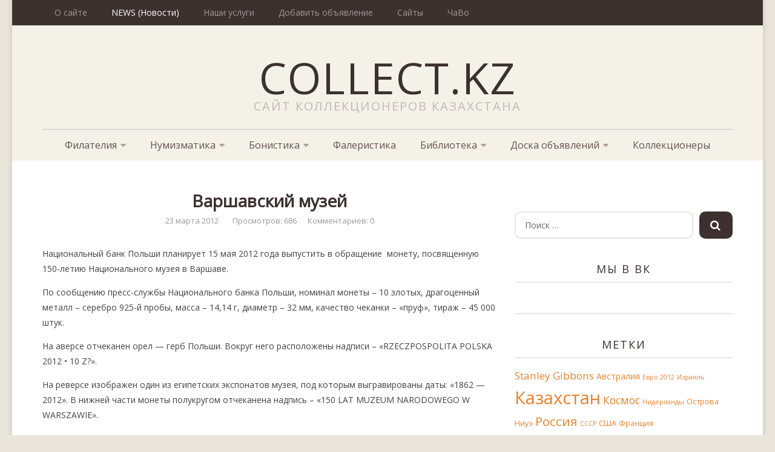

--- FILE ---
content_type: text/html; charset=utf-8
request_url: http://kazahstan.catalog-coins.ru/news-novosti/varshavskij-muzej.html
body_size: 47881
content:
<!DOCTYPE html>
<html lang="ru-RU">
<head>
  <meta charset="utf-8">
  <meta name="viewport" content="width=device-width, initial-scale=1">
  <title>Варшавский музей | COLLECT.KZ</title>
  <link rel="profile" href="http://gmpg.org/xfn/11">
  <link rel="pingback" href="/xmlrpc.php">
  <link href="http://fonts.googleapis.com/css?family=Open+Sans&subset=latin,cyrillic" rel="stylesheet" type="text/css">
  <script>
  document.documentElement.className = document.documentElement.className.replace("no-js","js");
  </script>
  <meta name="description" content="Национальному музею в Варшаве посвятили 10 злотых">
  <meta name="keywords" content="музей,Варшава,злотых,монеты">
  <link rel="canonical" href="/news-novosti/varshavskij-muzej.html">
  <link rel="dns-prefetch" href="//fonts.googleapis.com">
  <link rel="dns-prefetch" href="//s.w.org">
  <link rel="alternate" type="application/rss+xml" title="COLLECT.KZ » Лента" href="/feed">
  <link rel="alternate" type="application/rss+xml" title="COLLECT.KZ » Лента комментариев" href="/comments/feed">
  <link rel="alternate" type="application/rss+xml" title="COLLECT.KZ » Лента комментариев к «Варшавский музей»" href="/news-novosti/varshavskij-muzej.html/feed">
  <script type="text/javascript">
                        'use strict';
                        (function (w) {
                                var darx = {};

                                darx.addEvent = function (elem, event, fn) {
                                        if (elem.addEventListener) {
                                                elem.addEventListener(event, fn, false);
                                        } else {
                                                elem.attachEvent('on' + event, function () {
                                                        return (fn.call(elem, window.event));
                                                });
                                        }
                                };

                                darx.fireEvent = function (elem, event) {
                                        var evt = elem.createEvent('Event');
                                        evt.initEvent(event, true, true);
                                        elem.dispatchEvent(evt);
                                };

                                darx.get = function (url, data, callback) {
                                        sendRequest('GET', url, data, callback);
                                };

                                darx.post = function (url, data, callback) {
                                        sendRequest('POST', url, data, callback);
                                };

                                darx.getJSON = function (url, data, callback) {
                                        var callbackName = 'darx_jsonp_' + Math.round(1000000000 * Math.random());
                                        window[callbackName] = function(data) {
                                                delete window[callbackName];
                                                document.body.removeChild(script);
                                                callback(data);
                                        };
                                        
                                        
                                        var script = document.createElement('script');
                                        script.type = "text/javascript";
                                        script.async = true;
                                        data.callback = callbackName;
                                        script.src = url + '?' + http_build_query(data);
                                        document.body.appendChild(script);
                                };

                                var http_build_query = function (data) {
                                        var params = [];
                                        var type;
                                        for (var key in data){
                                                if (data.hasOwnProperty(key)) {
                                                        type = Object.prototype.toString.call(data[key]);
                                                        if (type === '[object Array]' || type === '[object Object]') {
                                                                for (var i in data[key]) {
                                                                        if (data[key].hasOwnProperty(i)) {
                                                                                params.push(encodeURIComponent(key) + '[]=' + encodeURIComponent(data[key][i]));
                                                                        }
                                                                }
                                                        } else {
                                                                params.push(encodeURIComponent(key) + '=' + encodeURIComponent(data[key]));
                                                        }
                                                }
                                        }
                                        return params.join('&');
                                };

                                var sendRequest = function (method, url, data, callback) {
                                        var xhr = false;
                                        var XMLHttpFactories = [
                                                function () {return new XMLHttpRequest()},
                                                function () {return new ActiveXObject("Msxml2.XMLHTTP")},
                                                function () {return new ActiveXObject("Msxml3.XMLHTTP")},
                                                function () {return new ActiveXObject("Microsoft.XMLHTTP")}
                                        ];
                                        for (var i=0; i<XMLHttpFactories.length; ++i) {
                                                try { xhr = XMLHttpFactories[i]() } catch (e) { continue; }
                                                break;
                                        }

                                        if (!xhr) return;

                                        if (method === 'GET')  {
                                                data.r = Math.random();
                                                url += '?' + http_build_query(data);
                                        }

                                        xhr.open(method, url, true);
                                        xhr.setRequestHeader("X-Requested-With", "XMLHttpRequest");
                                        xhr.timeout = 5000;

                                        if (callback) {
                                                xhr.loaded = xhr.onreadystatechange = function () {
                                                        if (xhr.readyState !== 4) return;
                                                        callback(xhr.responseText, xhr);
                                                }
                                        }

                                        if (method !== 'GET')  {
                                                xhr.setRequestHeader("Content-type", "application/x-www-form-urlencoded");
                                                xhr.send(http_build_query(data));
                                        } else {
                                                xhr.send(null);
                                        }
                                };

                                w.darx = darx;
                        }(window));
  </script>
  <script type="text/javascript">
                        window._wpemojiSettings = {"baseUrl":"https:\/\/s.w.org\/images\/core\/emoji\/2\/72x72\/","ext":".png","svgUrl":"https:\/\/s.w.org\/images\/core\/emoji\/2\/svg\/","svgExt":".svg","source":{"concatemoji":"http:\/\/collect.kz\/wp-includes\/js\/wp-emoji-release.min.js?ver=4.6.12"}};
                        !function(a,b,c){function d(a){var c,d,e,f,g,h=b.createElement("canvas"),i=h.getContext&&h.getContext("2d"),j=String.fromCharCode;if(!i||!i.fillText)return!1;switch(i.textBaseline="top",i.font="600 32px Arial",a){case"flag":return i.fillText(j(55356,56806,55356,56826),0,0),!(h.toDataURL().length<3e3)&&(i.clearRect(0,0,h.width,h.height),i.fillText(j(55356,57331,65039,8205,55356,57096),0,0),c=h.toDataURL(),i.clearRect(0,0,h.width,h.height),i.fillText(j(55356,57331,55356,57096),0,0),d=h.toDataURL(),c!==d);case"diversity":return i.fillText(j(55356,57221),0,0),e=i.getImageData(16,16,1,1).data,f=e[0]+","+e[1]+","+e[2]+","+e[3],i.fillText(j(55356,57221,55356,57343),0,0),e=i.getImageData(16,16,1,1).data,g=e[0]+","+e[1]+","+e[2]+","+e[3],f!==g;case"simple":return i.fillText(j(55357,56835),0,0),0!==i.getImageData(16,16,1,1).data[0];case"unicode8":return i.fillText(j(55356,57135),0,0),0!==i.getImageData(16,16,1,1).data[0];case"unicode9":return i.fillText(j(55358,56631),0,0),0!==i.getImageData(16,16,1,1).data[0]}return!1}function e(a){var c=b.createElement("script");c.src=a,c.type="text/javascript",b.getElementsByTagName("head")[0].appendChild(c)}var f,g,h,i;for(i=Array("simple","flag","unicode8","diversity","unicode9"),c.supports={everything:!0,everythingExceptFlag:!0},h=0;h<i.length;h++)c.supports[i[h]]=d(i[h]),c.supports.everything=c.supports.everything&&c.supports[i[h]],"flag"!==i[h]&&(c.supports.everythingExceptFlag=c.supports.everythingExceptFlag&&c.supports[i[h]]);c.supports.everythingExceptFlag=c.supports.everythingExceptFlag&&!c.supports.flag,c.DOMReady=!1,c.readyCallback=function(){c.DOMReady=!0},c.supports.everything||(g=function(){c.readyCallback()},b.addEventListener?(b.addEventListener("DOMContentLoaded",g,!1),a.addEventListener("load",g,!1)):(a.attachEvent("onload",g),b.attachEvent("onreadystatechange",function(){"complete"===b.readyState&&c.readyCallback()})),f=c.source||{},f.concatemoji?e(f.concatemoji):f.wpemoji&&f.twemoji&&(e(f.twemoji),e(f.wpemoji)))}(window,document,window._wpemojiSettings);
  </script>
  <style type="text/css">
  img.wp-smiley,
  img.emoji {
        display: inline !important;
        border: none !important;
        box-shadow: none !important;
        height: 1em !important;
        width: 1em !important;
        margin: 0 .07em !important;
        vertical-align: -0.1em !important;
        background: none !important;
        padding: 0 !important;
  }
  </style>
  <link rel="stylesheet" id="yarppWidgetCss-css" href="/wp-content/plugins/yet-another-related-posts-plugin/style/widget.css?ver=4.6.12" type="text/css" media="all">
  <link rel="stylesheet" id="wp-pagenavi-css" href="/wp-content/plugins/wp-pagenavi/pagenavi-css.css?ver=2.70" type="text/css" media="all">
  <link rel="stylesheet" id="wp-lightbox-2.min.css-css" href="/wp-content/plugins/wp-lightbox-2/styles/lightbox.min.ru_RU.css?ver=1.3.4" type="text/css" media="all">
  <link rel="stylesheet" id="themememe-base-css" href="/wp-content/themes/cassie/css/base.css?ver=4.6.12" type="text/css" media="all">
  <link rel="stylesheet" id="themememe-icons-css" href="/wp-content/themes/cassie/css/font-awesome.min.css?ver=4.6.12" type="text/css" media="all">
  <link rel="stylesheet" id="themememe-fonts-css" href="//fonts.googleapis.com/css?family=Raleway%3A400%2C500%2C700%2C900%7CNoto+Serif%3A400%2C700%2C400italic%2C700italic&subset=latin%2Clatin-ext&ver=4.6.12" type="text/css" media="all">
  <link rel="stylesheet" id="themememe-style-css" href="/wp-content/themes/cassie/style.css?ver=4.6.12" type="text/css" media="all">
  <link rel="stylesheet" id="wp-ui-css" href="/wp-content/plugins/wp-ui/css/wp-ui.css?ver=4.6.12" type="text/css" media="all">
  <link rel="stylesheet" id="wpui-light-css" href="/wp-content/plugins/wp-ui/css/themes/wpui-light.css?ver=4.6.12" type="text/css" media="all">
  <link rel="stylesheet" id="wpui-multiple-css" href="/wp-content/plugins/wp-ui/css/css.php?styles=wpui-light%7Cwpui-blue%7Cwpui-red%7Cwpui-green%7Cwpui-dark%7Cwpui-quark%7Cwpui-alma%7Cwpui-macish%7Cwpui-redmond%7Cwpui-sevin&ver=4.6.12" type="text/css" media="all">
  <script type="text/javascript" src="/wp-includes/js/jquery/jquery.js?ver=1.12.4"></script>
  <script type="text/javascript" src="/wp-includes/js/jquery/jquery-migrate.min.js?ver=1.4.1"></script>
  <script type="text/javascript" src="/wp-content/themes/cassie/js/jquery.dropkick.min.js?ver=4.6.12"></script>
  <script type="text/javascript" src="/wp-content/themes/cassie/js/jquery.flexslider.min.js?ver=4.6.12"></script>
  <script type="text/javascript" src="/wp-includes/js/jquery/ui/core.min.js?ver=1.11.4"></script>
  <script type="text/javascript" src="/wp-includes/js/jquery/ui/widget.min.js?ver=1.11.4"></script>
  <script type="text/javascript" src="/wp-includes/js/jquery/ui/tabs.min.js?ver=1.11.4"></script>
  <script type="text/javascript" src="/wp-includes/js/jquery/ui/accordion.min.js?ver=1.11.4"></script>
  <script type="text/javascript" src="/wp-includes/js/jquery/ui/mouse.min.js?ver=1.11.4"></script>
  <script type="text/javascript" src="/wp-includes/js/jquery/ui/resizable.min.js?ver=1.11.4"></script>
  <script type="text/javascript" src="/wp-includes/js/jquery/ui/draggable.min.js?ver=1.11.4"></script>
  <script type="text/javascript" src="/wp-includes/js/jquery/ui/button.min.js?ver=1.11.4"></script>
  <script type="text/javascript" src="/wp-includes/js/jquery/ui/position.min.js?ver=1.11.4"></script>
  <script type="text/javascript" src="/wp-includes/js/jquery/ui/dialog.min.js?ver=1.11.4"></script>
  <script type="text/javascript" src="/wp-includes/js/jquery/ui/sortable.min.js?ver=1.11.4"></script>
  <script type="text/javascript" src="/?wpui-script=before&ver=4.6.12"></script>
  <script type="text/javascript">
  /* <![CDATA[ */
  var wpUIOpts = {"wpUrl":"http:\/\/collect.kz","pluginUrl":"http:\/\/collect.kz\/wp-content\/plugins\/wp-ui\/","enableTabs":"on","enableAccordion":"on","enableSpoilers":"on","enableDialogs":"on","tabsEffect":"none","effectSpeed":"400","accordEffect":"none","alwaysRotate":"stop","tabsEvent":"click","collapsibleTabs":"off","accordEvent":"click","singleLineTabs":"off","accordAutoHeight":"on","accordCollapsible":"off","accordEasing":"false","mouseWheelTabs":"false","bottomNav":"on","tabPrevText":"Prev","tabNextText":"Next","spoilerShowText":"Click to show","spoilerHideText":"Click to hide","cookies":"on","hashChange":"on","docWriteFix":"on","linking_history":"on","misc_options":"hashing_timeout=1000"};
  /* ]]> */
  </script>
  <script type="text/javascript" src="/wp-content/plugins/wp-ui/js/wp-ui.js?ver=0.8.8"></script>
  <link rel="https://api.w.org/" href="/wp-json/">
  <link rel="EditURI" type="application/rsd+xml" title="RSD" href="/xmlrpc.php?rsd">
  <link rel="wlwmanifest" type="application/wlwmanifest+xml" href="/wp-includes/wlwmanifest.xml">
  <link rel="prev" title="Hockey Bird" href="/phil/phil-news/hockey-bird.html">
  <link rel="next" title="Жизнь у моря" href="/phil/phil-news/zhizn-u-morya.html">
  <link rel="shortlink" href="/?p=1676">
  <link rel="alternate" type="application/json+oembed" href="/wp-json/oembed/1.0/embed?url=http%3A%2F%2Fcollect.kz%2Fnews-novosti%2Fvarshavskij-muzej.html">
  <link rel="alternate" type="text/xml+oembed" href="/wp-json/oembed/1.0/embed?url=http%3A%2F%2Fcollect.kz%2Fnews-novosti%2Fvarshavskij-muzej.html&format=xml">
  <meta property="vk:app_id" content="3526782">
</head>
<body class="single single-post postid-1676 single-format-standard group-blog unknown">
  <div class="site">
    <div class="site-top">
      <div class="clearfix container">
        <nav class="site-menu top-menu" role="navigation">
          <div class="menu-toggle">
            <i class="fa fa-bars"></i>
          </div>
          <div class="menu-text"></div>
          <div class="clearfix menu-bar">
            <ul id="menu-verxnee-menyu" class="menu">
              <li id="menu-item-4357" class="menu-item menu-item-type-post_type menu-item-object-page menu-item-4357">
                <a href="/about">О сайте</a>
              </li>
              <li id="menu-item-4377" class="menu-item menu-item-type-taxonomy menu-item-object-category current-post-ancestor current-menu-parent current-post-parent menu-item-4377">
                <a href="/category/news-novosti">NEWS (Новости)</a>
              </li>
              <li id="menu-item-4356" class="menu-item menu-item-type-post_type menu-item-object-page menu-item-4356">
                <a href="/uslugi">Наши услуги</a>
              </li>
              <li id="menu-item-4353" class="menu-item menu-item-type-post_type menu-item-object-page menu-item-4353">
                <a href="/dobavit-obyavlenie-2">Добавить объявление</a>
              </li>
              <li id="menu-item-4358" class="menu-item menu-item-type-post_type menu-item-object-page menu-item-4358">
                <a href="/sajty">Сайты</a>
              </li>
              <li id="menu-item-4376" class="menu-item menu-item-type-taxonomy menu-item-object-category menu-item-4376">
                <a href="/category/faq">ЧаВо</a>
              </li>
            </ul>
          </div>
        </nav>
      </div>
    </div>
    <header class="site-header" role="banner">
      <div class="clearfix container">
        <div class="site-branding">
          <div class="site-title">
            <a href="/" rel="home">COLLECT.KZ</a>
          </div>
          <div class="site-description">
            Сайт коллекционеров Казахстана
          </div>
        </div>
        <nav class="site-menu main-menu" role="navigation">
          <div class="menu-toggle">
            <i class="fa fa-bars"></i>
          </div>
          <div class="menu-text"></div>
          <div class="clearfix menu-bar">
            <ul id="menu-rubriki" class="menu">
              <li id="menu-item-4346" class="menu-item menu-item-type-taxonomy menu-item-object-category menu-item-has-children menu-item-4346">
                <a href="/category/phil">Филателия</a>
                <ul class="sub-menu">
                  <li id="menu-item-4349" class="menu-item menu-item-type-taxonomy menu-item-object-category menu-item-4349">
                    <a href="/category/phil/phil-news">Новости филателии</a>
                  </li>
                  <li id="menu-item-4348" class="menu-item menu-item-type-taxonomy menu-item-object-category menu-item-4348">
                    <a href="/category/phil/kaz-stamps">Марки Казахстана</a>
                  </li>
                  <li id="menu-item-4347" class="menu-item menu-item-type-taxonomy menu-item-object-category menu-item-4347">
                    <a href="/category/phil/cat-stamps">Каталоги почтовых марок</a>
                  </li>
                  <li id="menu-item-4350" class="menu-item menu-item-type-taxonomy menu-item-object-category menu-item-4350">
                    <a href="/category/phil/rare-stamps">Редкие почтовые марки</a>
                  </li>
                </ul>
              </li>
              <li id="menu-item-4338" class="menu-item menu-item-type-taxonomy menu-item-object-category menu-item-has-children menu-item-4338">
                <a href="/category/num">Нумизматика</a>
                <ul class="sub-menu">
                  <li id="menu-item-4341" class="menu-item menu-item-type-taxonomy menu-item-object-category menu-item-4341">
                    <a href="/category/num/kaz-mon">Монеты Казахстана</a>
                  </li>
                  <li id="menu-item-4342" class="menu-item menu-item-type-taxonomy menu-item-object-category menu-item-4342">
                    <a href="/category/num/coins-ussr">Монеты СССР</a>
                  </li>
                  <li id="menu-item-4339" class="menu-item menu-item-type-taxonomy menu-item-object-category menu-item-4339">
                    <a href="/category/num/cat-mon">Каталоги монет</a>
                  </li>
                  <li id="menu-item-4340" class="menu-item menu-item-type-taxonomy menu-item-object-category menu-item-4340">
                    <a href="/category/num/best-mon">Лучшие монеты мира</a>
                  </li>
                </ul>
              </li>
              <li id="menu-item-4331" class="menu-item menu-item-type-taxonomy menu-item-object-category menu-item-has-children menu-item-4331">
                <a href="/category/bon">Бонистика</a>
                <ul class="sub-menu">
                  <li id="menu-item-4332" class="menu-item menu-item-type-taxonomy menu-item-object-category menu-item-4332">
                    <a href="/category/bon/kaz-bons">Боны Казахстана</a>
                  </li>
                  <li id="menu-item-4333" class="menu-item menu-item-type-taxonomy menu-item-object-category menu-item-4333">
                    <a href="/category/bon/cat-bon">Каталоги бумажных денег</a>
                  </li>
                </ul>
              </li>
              <li id="menu-item-4345" class="menu-item menu-item-type-taxonomy menu-item-object-category menu-item-4345">
                <a href="/category/faleristika">Фалеристика</a>
              </li>
              <li id="menu-item-4605" class="menu-item menu-item-type-taxonomy menu-item-object-category menu-item-has-children menu-item-4605">
                <a href="/category/books">Библиотека</a>
                <ul class="sub-menu">
                  <li id="menu-item-4606" class="menu-item menu-item-type-taxonomy menu-item-object-category menu-item-4606">
                    <a href="/category/books/stanley-gibbons">Журналы Stanley Gibbons</a>
                  </li>
                </ul>
              </li>
              <li id="menu-item-4622" class="menu-item menu-item-type-taxonomy menu-item-object-category menu-item-has-children menu-item-4622">
                <a href="/category/doska">Доска объявлений</a>
                <ul class="sub-menu">
                  <li id="menu-item-4623" class="menu-item menu-item-type-taxonomy menu-item-object-category menu-item-4623">
                    <a href="/category/doska/stamps-ob">Марки</a>
                  </li>
                  <li id="menu-item-4624" class="menu-item menu-item-type-taxonomy menu-item-object-category menu-item-4624">
                    <a href="/category/doska/coins-ob">Монеты</a>
                  </li>
                </ul>
              </li>
              <li id="menu-item-4337" class="menu-item menu-item-type-taxonomy menu-item-object-category menu-item-4337">
                <a href="/category/kollekcionery">Коллекционеры</a>
              </li>
            </ul>
          </div>
        </nav>
      </div>
    </header>
    <div class="site-main">
      <div class="clearfix container">
        <div class="row">
          <div class="col-md-8 content-area" role="main">
            <article id="post-1676" class="clearfix post-1676 post type-post status-publish format-standard has-post-thumbnail hentry category-news-novosti tag-monety">
              <header class="entry-header">
                <h1 class="entry-title">Варшавский музей</h1>
                <div class="entry-meta">
                  <span class="posted-on"><a href="/news-novosti/varshavskij-muzej.html" rel="bookmark"><time class="published" datetime="2012-03-23T11:28:48+00:00">23 марта 2012</time></a></span> Просмотров: 686      <span class="comments-link"><a href="/news-novosti/varshavskij-muzej.html#respond">Комментариев: 0</a></span>
                </div>
              </header>
              <div class="clearfix entry-content">
                <p><span>Национальный банк Польши планирует 15 мая 2012 года выпустить в обращение  монету, посвященную 150-летию Национального музея в Варшаве.</span></p>
                <p><span>По сообщению пресс-службы Национального банка Польши, номинал монеты – 10 злотых, драгоценный металл – серебро 925-й пробы, масса – 14,14 г, диаметр – 32 мм, качество чеканки – «пруф», тираж – 45 000 штук. </span></p>
                <p><span>На аверсе отчеканен орел — герб Польши. Вокруг него расположены надписи – «RZECZPOSPOLITA POLSKA 2012 • 10 Z?». </span></p>
                <p><span>На реверсе изображен один из египетских экспонатов музея, под которым выгравированы даты: «1862 — 2012». В нижней части монеты полукругом отчеканена надпись – «150 LAT MUZEUM NARODOWEGO W WARSZAWIE».</span></p>
                <p style="text-align: center"></p>
                <div class="yarpp-related yarpp-related-none">
                  <p>Нет похожих постов</p>
                </div>
              </div>
              <footer class="entry-meta entry-footer">
                <span class="tags-links"><a href="/tag/monety" rel="tag">монеты</a></span>
              </footer>
            </article>
            <nav id="nav-below" class="clearfix post-navigation" role="navigation">
              <div class="nav-previous">
                <a href="/phil/phil-news/hockey-bird.html" rel="prev"><span class="meta-nav"><i class="fa fa-chevron-left"></i> Предыдущая статья</span> Hockey Bird</a>
              </div>
              <div class="nav-next">
                <a href="/phil/phil-news/zhizn-u-morya.html" rel="next"><span class="meta-nav">Следующая статья <i class="fa fa-chevron-right"></i></span> Жизнь у моря</a>
              </div>
            </nav>
            <div id="comments">
              <input type="hidden" id="comments_post_id" value="1676">
              <div id="vk-comments" style="max-width:655px">
                <div id="vk-comments-widget"></div>
                <script type="text/javascript">
                                        (function(){
                                                darx.addEvent(document, 'vk', function(){
                                    VK.Widgets.Comments(
                                        'vk-comments-widget', {
                                            width: 0,
                                            height: 0,
                                            limit: 10,
                                            attach: 'graffiti,photo,audio,video,link',
                                            autoPublish: 1,
                                            mini: 1,
                                            pageUrl: 'http://collect.kz/news-novosti/varshavskij-muzej.html'
                                        }, 1676);
                                                });
                                                var data = {
                                                        v: 5.75,
                                                        widget_api_id: 3526782,
                                                        page_id: 1676,
                                                        url: 'http://collect.kz/news-novosti/varshavskij-muzej.html',
                                                        access_token: ''
                                                };
                                                darx.getJSON('https://api.vk.com/method/widgets.getComments', data, function (r) {
                                                        document.getElementById('vkapi_comm_vk_count').innerHTML = r.response.count;
                                                });
                                        })();
                </script>
              </div>
            </div>
          </div>
          <div class="col-md-4 site-sidebar" role="complementary">
            <p style="font-size: 12px;"></p>
<br>
            <aside id="search-3" class="widget widget_search">
              <form role="search" method="get" class="search-form" action="http://collect.kz/">
                <div class="form-group">
                  <input type="search" class="form-control" placeholder="Поиск …" value="" name="s" title="Search for:">
                </div>
                <div class="form-submit">
                  <button type="submit" class="search-submit"><i class="fa fa-search"></i></button>
                </div>
              </form>
            </aside>
            <aside id="vkapi_community-2" class="widget widget_vkapi">
              <h3 class="widget-title">Мы в ВК</h3>
              <div id="vkapi_community-2_wrapper">
                
              </div>
            </aside>
            <aside id="vkapi_comments-2" class="widget widget_vkapi">
              <h3 class="widget-title"></h3>
              <div id="vkapi_comments-2_wrapper">
                <div class="vkapi_widget_wrap">
                  <div id="vkapi_comments_browse"></div>
                 
                </div>
              </div>
            </aside>
            <aside id="tag_cloud-2" class="widget widget_tag_cloud">
              <h3 class="widget-title">Метки</h3>
              <div class="tagcloud">
                <a href="/tag/stanley-gibbons-2" class="tag-link-62 tag-link-position-1" title="7 записей" style="font-size: 12.827586206897pt;">Stanley Gibbons</a> <a href="/tag/avstraliya" class="tag-link-42 tag-link-position-2" title="3 записи" style="font-size: 10.413793103448pt;">Австралия</a> <a href="/tag/evro-2012" class="tag-link-67 tag-link-position-3" title="1 запись" style="font-size: 8pt;">Евро 2012</a> <a href="/tag/izrail" class="tag-link-95 tag-link-position-4" title="1 запись" style="font-size: 8pt;">Израиль</a> <a href="/tag/kazaxstan" class="tag-link-14 tag-link-position-5" title="104 записи" style="font-size: 21.83908045977pt;">Казахстан</a> <a href="/tag/kosmos" class="tag-link-24 tag-link-position-6" title="8 записей" style="font-size: 13.229885057471pt;">Космос</a> <a href="/tag/niderlandy" class="tag-link-107 tag-link-position-7" title="1 запись" style="font-size: 8pt;">Нидерланды</a> <a href="/tag/ostrova-niue" class="tag-link-108 tag-link-position-8" title="2 записи" style="font-size: 9.448275862069pt;">Острова Ниуэ</a> <a href="/tag/rossiya" class="tag-link-22 tag-link-position-9" title="16 записей" style="font-size: 15.48275862069pt;">Россия</a> <a href="/tag/sssr" class="tag-link-69 tag-link-position-10" title="1 запись" style="font-size: 8pt;">СССР</a> <a href="/tag/ssha" class="tag-link-8 tag-link-position-11" title="2 записи" style="font-size: 9.448275862069pt;">США</a> <a href="/tag/franciya" class="tag-link-83 tag-link-position-12" title="2 записи" style="font-size: 9.448275862069pt;">Франция</a> <a href="/tag/bonistika" class="tag-link-30 tag-link-position-13" title="64 записи" style="font-size: 20.149425287356pt;">бонистика</a> <a href="/tag/video" class="tag-link-77 tag-link-position-14" title="1 запись" style="font-size: 8pt;">видео</a> <a href="/tag/dollar" class="tag-link-7 tag-link-position-15" title="1 запись" style="font-size: 8pt;">доллар</a> <a href="/tag/evro" class="tag-link-91 tag-link-position-16" title="1 запись" style="font-size: 8pt;">евро</a> <a href="/tag/zhurnaly" class="tag-link-63 tag-link-position-17" title="9 записей" style="font-size: 13.632183908046pt;">журналы</a> <a href="/tag/zolotaya-moneta" class="tag-link-53 tag-link-position-18" title="2 записи" style="font-size: 9.448275862069pt;">золотая монета</a> <a href="/tag/investicii" class="tag-link-98 tag-link-position-19" title="1 запись" style="font-size: 8pt;">инвестиции</a> <a href="/tag/katalog" class="tag-link-20 tag-link-position-20" title="12 записей" style="font-size: 14.51724137931pt;">каталог</a> <a href="/tag/konkurs" class="tag-link-46 tag-link-position-21" title="1 запись" style="font-size: 8pt;">конкурс</a> <a href="/tag/krasnaya-kniga" class="tag-link-29 tag-link-position-22" title="13 записей" style="font-size: 14.83908045977pt;">красная книга</a> <a href="/tag/luchshie-monety" class="tag-link-106 tag-link-position-23" title="19 записей" style="font-size: 16.045977011494pt;">лучшие монеты</a> <a href="/tag/marki-redkosti" class="tag-link-65 tag-link-position-24" title="4 записи" style="font-size: 11.218390804598pt;">марки-редкости</a> <a href="/tag/medal" class="tag-link-72 tag-link-position-25" title="1 запись" style="font-size: 8pt;">медаль</a> <a href="/tag/modelizm" class="tag-link-102 tag-link-position-26" title="1 запись" style="font-size: 8pt;">моделизм</a> <a href="/tag/monety" class="tag-link-6 tag-link-position-27" title="103 записи" style="font-size: 21.83908045977pt;">монеты</a> <a href="/tag/monety-sssr" class="tag-link-93 tag-link-position-28" title="78 записей" style="font-size: 20.873563218391pt;">монеты СССР</a> <a href="/tag/neobychnye-monety-2" class="tag-link-97 tag-link-position-29" title="14 записей" style="font-size: 15.080459770115pt;">необычные монеты</a> <a href="/tag/numizmatika" class="tag-link-9 tag-link-position-30" title="108 записей" style="font-size: 22pt;">нумизматика</a> <a href="/tag/olimpijskie-igry" class="tag-link-49 tag-link-position-31" title="7 записей" style="font-size: 12.827586206897pt;">олимпийские игры</a> <a href="/tag/pochtovye-marki" class="tag-link-21 tag-link-position-32" title="87 записей" style="font-size: 21.195402298851pt;">почтовые марки</a> <a href="/tag/rastitelnyj-mir" class="tag-link-19 tag-link-position-33" title="6 записей" style="font-size: 12.425287356322pt;">растительный мир</a> <a href="/tag/serebryanye-monety" class="tag-link-33 tag-link-position-34" title="77 записей" style="font-size: 20.793103448276pt;">серебряные монеты</a> <a href="/tag/sport" class="tag-link-16 tag-link-position-35" title="18 записей" style="font-size: 15.885057471264pt;">спорт</a> <a href="/tag/tiyny" class="tag-link-31 tag-link-position-36" title="2 записи" style="font-size: 9.448275862069pt;">тиыны</a> <a href="/tag/faleristika-2" class="tag-link-71 tag-link-position-37" title="1 запись" style="font-size: 8pt;">фалеристика</a> <a href="/tag/filateliya" class="tag-link-12 tag-link-position-38" title="10 записей" style="font-size: 13.954022988506pt;">филателия</a> <a href="/tag/filofoniya" class="tag-link-101 tag-link-position-39" title="1 запись" style="font-size: 8pt;">филофония</a> <a href="/tag/futbol" class="tag-link-48 tag-link-position-40" title="2 записи" style="font-size: 9.448275862069pt;">футбол</a> <a href="/tag/chastye-voprosy" class="tag-link-89 tag-link-position-41" title="1 запись" style="font-size: 8pt;">частые вопросы</a>
              </div>
            </aside>
            <aside id="text-3" class="widget widget_text">
              <div class="textwidget">
                <noscript></noscript> <noscript>
                <div></div>
</noscript>
<br>
              </div>
            </aside>
          </div>
        </div>
      </div>
    </div>
    <div class="site-extra" role="complementary">
      <div class="clearfix container">
        <div class="row">
          <div id="widget-area-2" class="col-sm-6 widget-area">
            <div id="views-2" class="widget widget_views">
              <h3 class="widget-title">Популярные статьи</h3>
              <ul>
                <li>
                  <a href="/dobavit-obyavlenie-2" title="Добавить объявление">Добавить объявление</a><br>
                  65 353 просмотров
                </li>
                <li>
                  <a href="/bon/kaz-boni-1993-2003.html" title="Бумажные деньги Казахстана (1993 — 2003)">Бумажные деньги Казахстана (1993 — 2003)</a><br>
                  37 019 просмотров
                </li>
                <li>
                  <a href="/num/best-mon/moneta-koleso-fortuny-ostrova-niue-1-dollar-2014-god.html" title="Монета «Колесо Фортуны», Острова Ниуэ, 1 доллар (2014 год)">Монета «Колесо Фортуны», Острова Ниуэ, 1 доллар (2014 год)</a><br>
                  17 987 просмотров
                </li>
                <li>
                  <a href="/num/kaz-mon/chempionat-mira-po-futbolu-2014-serebryanaya-moneta-kazaxstan.html" title="Чемпионат мира по футболу 2014. Серебряная монета (Казахстан)">Чемпионат мира по футболу 2014. Серебряная монета (Казахстан)</a><br>
                  10 971 просмотров
                </li>
                <li>
                  <a href="/uslugi" title="Наши услуги">Наши услуги</a><br>
                  9 007 просмотров
                </li>
                <li>
                  <a href="/num/cat-mon/katalog-cennik-monet-kazaxstana-vypusk-4-2011-g.html" title="Каталог-ценник монет Казахстана. Выпуск №4 2011 г.">Каталог-ценник монет Казахстана. Выпуск №4 2011 г.</a><br>
                  8 574 просмотров
                </li>
                <li>
                  <a href="/sitemap" title="Карта сайта">Карта сайта</a><br>
                  8 162 просмотров
                </li>
                <li>
                  <a href="/num/s%d2%afjindir.html" title="«С?йіндір»">«С?йіндір»</a><br>
                  7 166 просмотров
                </li>
                <li>
                  <a href="/about" title="О сайте">О сайте</a><br>
                  6 684 просмотров
                </li>
                <li>
                  <a href="/sajty" title="Сайты">Сайты</a><br>
                  6 581 просмотров
                </li>
              </ul>
            </div>
          </div>
          <div id="widget-area-3" class="col-sm-6 widget-area">
            <div id="calendar-3" class="widget widget_calendar">
              <div id="calendar_wrap" class="calendar_wrap">
                <table id="wp-calendar">
                  <caption>
                    Октябрь 2018
                  </caption>
                  <thead>
                    <tr>
                      <th scope="col" title="Понедельник">Пн</th>
                      <th scope="col" title="Вторник">Вт</th>
                      <th scope="col" title="Среда">Ср</th>
                      <th scope="col" title="Четверг">Чт</th>
                      <th scope="col" title="Пятница">Пт</th>
                      <th scope="col" title="Суббота">Сб</th>
                      <th scope="col" title="Воскресенье">Вс</th>
                    </tr>
                  </thead>
                  <tfoot>
                    <tr>
                      <td colspan="3" id="prev">
                        <a href="/2014/09">« Сен</a>
                      </td>
                      <td class="pad"> </td>
                      <td colspan="3" id="next" class="pad"> </td>
                    </tr>
                  </tfoot>
                  <tbody>
                    <tr>
                      <td>1</td>
                      <td>2</td>
                      <td>3</td>
                      <td>4</td>
                      <td>5</td>
                      <td>6</td>
                      <td>7</td>
                    </tr>
                    <tr>
                      <td>8</td>
                      <td>9</td>
                      <td>10</td>
                      <td>11</td>
                      <td>12</td>
                      <td>13</td>
                      <td>14</td>
                    </tr>
                    <tr>
                      <td>15</td>
                      <td>16</td>
                      <td>17</td>
                      <td id="today">18</td>
                      <td>19</td>
                      <td>20</td>
                      <td>21</td>
                    </tr>
                    <tr>
                      <td>22</td>
                      <td>23</td>
                      <td>24</td>
                      <td>25</td>
                      <td>26</td>
                      <td>27</td>
                      <td>28</td>
                    </tr>
                    <tr>
                      <td>29</td>
                      <td>30</td>
                      <td>31</td>
                      <td class="pad" colspan="4"> </td>
                    </tr>
                  </tbody>
                </table>
              </div>
            </div>
          </div>
        </div>
      </div>
    </div>
    <footer class="site-footer" role="contentinfo">
      <div class="clearfix container">
        <div class="row">
          <div class="col-sm-6 site-info">
            © 2010-2014 COLLECT.KZ. Все права защищены.
          </div>
        </div>
      </div>
    </footer>
  </div>
  <script type="text/javascript">
                                        window.vkAsyncInit = function() {
                                                VK.Observer.subscribe('widgets.comments.new_comment', function(num, last_comment, date, sign) {
                                                        var data = {
                                                                action: 'darx.comments',
                                                                provider: 'vk',
                                                                job: 'add',
                                                                id: document.getElementById("comments_post_id").value,
                                                                num: num,
                                                                last_comment: last_comment,
                                                                date: date,
                                                                sign: sign
                                                        };
                                                        darx.post('http://collect.kz/wp-admin/admin-ajax.php', data);
                                                });

                                                VK.Observer.subscribe('widgets.comments.delete_comment', function(num, last_comment, date, sign) {
                                                        var data = {
                                                                action: 'darx.comments',
                                                                provider: 'vk',
                                                                job: 'remove',
                                                                id: document.getElementById("comments_post_id").value,
                                                                num: num,
                                                                last_comment: last_comment,
                                                                date: date,
                                                                sign: sign
                                                        };
                                                        darx.post('http://collect.kz/wp-admin/admin-ajax.php', data);
                                                });
                                        };
  </script> 
  <script type="text/javascript">


                                (function (d) {
                                        var id = "vk";
                                        if (d.getElementById(id)) return;
                                        var el = document.createElement("script");
                                        el.type = "text/javascript";
                                        el.async = true;
                                        el.id = id;
                                        el.src = "https://vk.com/js/api/openapi.js";
                                        el.onload = function(){darx.fireEvent(d, "vk")};
                                        var ref = document.getElementsByTagName("script")[0]; 
                    ref.parentNode.insertBefore(el,ref);
                                }(document));
  </script>
  <link rel="stylesheet" id="yarppRelatedCss-css" href="/wp-content/plugins/yet-another-related-posts-plugin/style/related.css?ver=4.6.12" type="text/css" media="all">
  <script type="text/javascript">
  /* <![CDATA[ */
  var JQLBSettings = {"fitToScreen":"0","resizeSpeed":"400","displayDownloadLink":"0","navbarOnTop":"0","loopImages":"","resizeCenter":"","marginSize":"0","linkTarget":"_self","help":"","prevLinkTitle":"previous image","nextLinkTitle":"next image","prevLinkText":"\u00ab Previous","nextLinkText":"Next \u00bb","closeTitle":"close image gallery","image":"Image ","of":" of ","download":"Download","jqlb_overlay_opacity":"80","jqlb_overlay_color":"#000000","jqlb_overlay_close":"1","jqlb_border_width":"10","jqlb_border_color":"#ffffff","jqlb_border_radius":"0","jqlb_image_info_background_transparency":"100","jqlb_image_info_bg_color":"#ffffff","jqlb_image_info_text_color":"#000000","jqlb_image_info_text_fontsize":"10","jqlb_show_text_for_image":"1","jqlb_next_image_title":"next image","jqlb_previous_image_title":"previous image","jqlb_next_button_image":"http:\/\/collect.kz\/wp-content\/plugins\/wp-lightbox-2\/styles\/images\/ru_RU\/next.gif","jqlb_previous_button_image":"http:\/\/collect.kz\/wp-content\/plugins\/wp-lightbox-2\/styles\/images\/ru_RU\/prev.gif","jqlb_maximum_width":"","jqlb_maximum_height":"","jqlb_show_close_button":"1","jqlb_close_image_title":"close image gallery","jqlb_close_image_max_heght":"22","jqlb_image_for_close_lightbox":"http:\/\/collect.kz\/wp-content\/plugins\/wp-lightbox-2\/styles\/images\/ru_RU\/closelabel.gif","jqlb_keyboard_navigation":"1","jqlb_popup_size_fix":"0"};
  /* ]]> */
  </script> 
  <script type="text/javascript" src="/wp-content/plugins/wp-lightbox-2/wp-lightbox-2.min.js?ver=1.3.4.1"></script> 
  <script type="text/javascript" src="/wp-content/themes/cassie/js/scripts.js?ver=4.6.12"></script> 
  <script type="text/javascript" src="/wp-includes/js/comment-reply.min.js?ver=4.6.12"></script> 
  <script type="text/javascript" src="/wp-includes/js/wp-embed.min.js?ver=4.6.12"></script>
</body>
</html>


--- FILE ---
content_type: text/css; charset=
request_url: http://kazahstan.catalog-coins.ru/wp-content/themes/cassie/style.css?ver=4.6.12
body_size: 29529
content:
/*
Theme Name: Collect.kz
Description: Шаблон для Сайта Коллекционеров
Version: 1.1
*/

/* ==========================================================================
   General
   ========================================================================== */

body {
	color: #444;
	font-size: 14px;
	font-family: 'Open Sans', Arial, Helvetica, sans-serif;
	line-height: 1.8;
	background: #eae6db;
}

h1, h2, h3, h4, h5, h6 {
	color: #3c312e;
	font-family: 'Open Sans', Arial, Helvetica, sans-serif;
	}
blockquote p {
	color: #828a8c;
	font-size: 18px;
	font-style: italic;
	font-family: 'Open Sans', Arial, Helvetica, sans-serif;
	line-height: 1.6;
}
blockquote cite {
	margin-top: 10px;
	display: block;
	color: #384750;
	font-size: 14px;
	font-weight: 700;
}
pre {
	background: #f7f7f7;
	border-radius: 0;
	border: 2px solid #e2e2e2;
}

/* Links */
a {
	color: #ee802a;
	-webkit-transition: color .1s linear;
	   -moz-transition: color .1s linear;
		-ms-transition: color .1s linear;
		 -o-transition: color .1s linear;
			transition: color .1s linear;
}
a:hover,
a:focus {
	color: #ee802a;
	outline: none;
}

/* Forms
   ========================================================================== */
select,
textarea,
input[type="text"],
input[type="password"],
input[type="datetime"],
input[type="datetime-local"],
input[type="date"],
input[type="month"],
input[type="time"],
input[type="week"],
input[type="number"],
input[type="email"],
input[type="url"],
input[type="search"],
input[type="tel"],
input[type="color"],
.form-control {
	height: 45px;
	padding: 6px 15px;
	border-color: #e8e7e5;
	border-width: 2px;
	border-radius: 10px;
	-webkit-box-shadow: none;
	   -moz-box-shadow: none;
			box-shadow: none;
}
select {
	height: 45px;
	padding: 10px;
}
select:focus,
textarea:focus,
input[type="text"]:focus,
input[type="password"]:focus,
input[type="datetime"]:focus,
input[type="datetime-local"]:focus,
input[type="date"]:focus,
input[type="month"]:focus,
input[type="time"]:focus,
input[type="week"]:focus,
input[type="number"]:focus,
input[type="email"]:focus,
input[type="url"]:focus,
input[type="search"]:focus,
input[type="tel"]:focus,
input[type="color"]:focus,
.form-control:focus {
	border-color: #dad6d2;
	-webkit-box-shadow: none;
	   -moz-box-shadow: none;
			box-shadow: none;
}
.btn,
button,
input[type="button"],
input[type="reset"],
input[type="submit"] {
	height: 45px;
	padding: 7px 17px 5px;
	color: #fff;
	font-size: 13px;
	font-weight: 700;
	font-family: 'Open Sans', Arial, Helvetica, sans-serif;
	text-transform: uppercase;
	text-decoration: none;
	letter-spacing: 2px;
	border-radius: 10px;
	background: #3c312e;
}
input[type="reset"] {
	color: #333;
	background: #eee;
}
.btn:hover,
.btn:focus,
button:hover,
button:focus,
input[type="button"]:hover,
input[type="button"]:focus,
input[type="submit"]:hover,
input[type="submit"]:focus {
	color: #fff;
	background: #ee802a;
}
input[type="reset"]:hover,
input[type="reset"]:focus {
	color: #333;
	background: #e5e5e5;
}

/* Media
   ========================================================================== */
img.alignleft,
.wp-caption.alignleft {
	margin: .5em 1.5em 1em 0;
}
img.alignright,
.wp-caption.alignright {
	margin: .5em 0 1em 1.5em;
}
img.aligncenter,
.wp-caption.aligncenter {
	margin: 1.5em auto;
}
.page-content img,
.entry-content img,
.comment-content img {
	max-width: 100%;
}
img[class*="align"],
img[class*="wp-image-"],
img[class*="attachment-"] {
	height: auto;
}

@media only screen and (max-width: 365px) {
img[class*="align"],
img[class*="wp-image-"],
img[class*="attachment-"] {
	height: auto;
        max-width: 330px; 
}
}

@media only screen and (min-width: 366px) and (max-width: 545px) {
img[class*="align"],
img[class*="wp-image-"],
img[class*="attachment-"] {
	height: auto;
        max-width: 500px; 
}
}

.page-content img.wp-smiley,
.entry-content img.wp-smiley,
.comment-content img.wp-smiley {
	margin-bottom: 0;
	margin-top: 0;
	padding: 0;
	border: none;
}
.wp-caption {
	max-width: 100%;
	margin-bottom: 1em;
	padding: .6em;
	background: #f7f7f7;
}
.wp-caption img[class*="wp-image-"] {
	display: block;
	margin: 0 auto;
}
.wp-caption-text {
	color: #878787;
	font-size: 14px;
	font-style: italic;
	text-align: center;
}
.wp-caption .wp-caption-text {
	margin: .6em 0 0;
}
.site-content .gallery {
	margin-bottom: 1.5em;
}
.gallery-caption {
}
.site-content .gallery a img {
	border: none;
	height: auto;
	max-width: 90%;
}
.site-content .gallery dd {
	margin: 0;
}
.entry-attachment .attachment {
	margin: 0 0 1.5em;
}
.attachment-thumbnail {
	border-color: #f7f7f7!important;
}

/* FlexSlider
   ========================================================================== */
.flexslider {
	min-height: 100px;
	margin-bottom: 1.5em;
	position: relative;
	border: none;
	zoom: 1;
}
.flexslider .slides {
	margin: 0;
	padding: 0;
	list-style: none;
}
.flexslider .slides li {
	margin: 0;
	display: none;
	position: relative;
	background: #f7f7f7;
}
.flexslider .slides li p {
	margin: 0;
}
.flex-container {
	zoom: 1;
	position: relative;
}
.flexslider .slides img {
	width: auto;
	height: auto;
	max-width: 100%;
	display: block;
	margin: 0 auto;
}

/* Clearfix for the .slides element */
.flexslider .slides:after {
	content: ".";
	display: block;
	clear: both;
	visibility: hidden;
	line-height: 0;
	height: 0;
} 
html[xmlns] .flexslider .slides {
	display: block;
} 
* html .flexslider .slides {
	height: 1%;
}

/* Caption style */
.flex-caption {
    position: absolute;
	left: 0;
	right: 0;
    bottom: 0;
    padding: 20px 30px;
	font-size: 14px;
	line-height: 1.5;
    background: rgba(255, 255, 255, .5);
    z-index: 1;
 }

/* Direction nav */
.flex-direction-nav {	
	position: absolute;
	left: 20px;
	right: 20px;
	bottom: 50%;
	margin: 0;
	padding: 0;
	display: block !important;
	list-style: none;
    z-index: 1;
}
.flex-direction-nav li a {
	visibility: hidden;
	text-decoration: none;
}
.flex-direction-nav li a:after {
	width: 60px;
	height: 60px;
	display: block;
	cursor: pointer;
	color: #fff;
	font-size: 20px;
	font-family: FontAwesome;
	text-align: center;
	visibility: visible;
	line-height: 60px;
	background: transparent;
	border: 2px solid #fff;
	border-radius: 50%;
}
.flex-direction-nav li a:hover:after {
	color: #fff;
	background: rgba(0, 0, 0, .45);
	border-color: rgba(0, 0, 0, 0);
}
.flex-direction-nav li a.flex-next {
	float: right;
}
.flex-direction-nav li a.flex-prev {
	float: left;
}
.flex-direction-nav li a.flex-next:after {
	content: "\f054";
}
.flex-direction-nav li a.flex-prev:after {
	content: "\f053";
}
.flex-direction-nav li a.disabled {
	opacity: .3;
	filter:alpha(opacity=30);
	cursor: default;
}

/* Control Nav */
.flex-control-nav {
    margin: 20px 0 0;
	padding: 0!important;
	text-align: center;
    list-style: none;
	line-height: 1;
}
.flex-control-nav li {
    margin: 0 0 0 5px!important; 
    display: inline-block;
    text-indent: -999em;
    zoom: 1; 
}
.flex-control-nav li a {
    width: 12px; 
    height: 12px; 
    display: block;
    cursor: pointer; 
	text-decoration: none;
    text-indent: -999em; 
    background: #e8e7e5; 
    border-radius: 50%; 
}
.flex-control-nav li a:hover {
	background: rgba(0, 0, 0, .75);
}
.flex-control-nav li a.flex-active {
	background: #3c312e;
	cursor: default;
}

/* DropKick - custom select style
   ========================================================================== */
.dk_container {
	display: none;
	max-width: 100%;
	background: #fff;
}
.dk_container:focus {
	outline: 0;
}
.dk_container a {
	cursor: pointer;
	outline: 0;
	text-decoration: none;
}
.dk_container select {
	position: absolute;
	top: -99999em;
	visibility: hidden;
}
.dk_toggle {
	width: 100%!important;
	padding: 10px 15px;
	display: block;
	position: relative;
	color: #827c78!important;
	border: 2px solid #e8e7e5;
	zoom: 1;
	-webkit-border-radius: 10px;
	   -moz-border-radius: 10px;
			border-radius: 10px;
}
.dk_toggle:hover {
	color: #828a8c!important;
	text-decoration: none;
}
.dk_toggle:after {
	position: absolute;
	top: -2px;
	right: -2px;
	bottom: -2px;
	padding: 12px 17px;
	content: '\f078';
	color: #fff;
	font-family: FontAwesome;
	background: #3c312e;
	-webkit-border-bottom-right-radius: 10px;
	   -webkit-border-top-right-radius: 10px;
		-moz-border-radius-bottomright: 10px;
		   -moz-border-radius-topright: 10px;
		    border-bottom-right-radius: 10px;
			   border-top-right-radius: 10px;
}
.dk_toggle:hover:after {
	background: #ee802a;
}

/* Applied when the dropdown is focused */
.dk_focus .dk_toggle {
}

/* Applied whenever the dropdown is open */
.dk_open {
	position: relative;
	z-index: 10;
}
.dk_open .dk_options {
	display: block;
}
.dk_open .dk_label {
	color: inherit;
}

/* The outer container of the options */
.dk_options {
	display: none;
	left: 0;
	right: 0;
	position: absolute;
	background: #fff;
	border: 1px solid #ddd;
	-webkit-box-shadow: 0 2px 2px rgba(0, 0, 0, .15);
	   -moz-box-shadow: 0 2px 2px rgba(0, 0, 0, .15);
			box-shadow: 0 2px 2px rgba(0, 0, 0, .15);
}
.dk_options ul {
	margin: 0;
	padding: 0;
	list-style: none;
}
.dk_options ul li {
	margin: 0!important;
	padding: 0!important;
	border-bottom: 1px solid #e2e2e2;
}
.dk_options ul li:before {
	display: none!important;
	margin: 0!important;
	content: ""!important;
}
.dk_options a {
	display: block;
	margin: 0;
	padding: 10px 20px;
	color: #3c312e!important;
}
.dk_options a:hover,
.dk_options .dk_option_current a {
	color: #ee802a!important;
	text-decoration: none;
	background: #f7f7f7;
}
.dk_options li:last-child a {
}
.dk_options .disabled {
	cursor: default;
}
.dk_options .disabled a {
}
.dk_options .disabled:hover,
.dk_options .disabled:hover a {
	cursor: default;
}

/* Inner container for options, this is what makes the scrollbar possible. */
.dk_options_inner {
	max-height: 250px;
	overflow: auto;
	position: relative;
	-webkit-overflow-scrolling: touch;
}

/*	nativeMobile override */ 
.dk_mobile {
	position: relative;
}
.dk_mobile select {
	display: block;
	top: 0;
	left: 0;
	width: 100%;
	height: 100%;
	visibility: visible;
	opacity: 0;
	-webkit-appearance: none;
	   -moz-appearance: none;
			appearance: none;
}

/* Search Forms
   ========================================================================== */
.search-form {
	padding-right: 65px;
	position: relative;
}
.search-form .form-group {
	margin: 0;
}
.search-form .form-submit {
	top: 0;
	right: 0;
	position: absolute;
}
.search-form .fa-search {
	font-size: 18px;
	line-height: 1;
}

/* Layout
   ========================================================================== */
.site {
	max-width: 1240px;
	margin: 0 auto;
	background: #fff;
	-webkit-box-shadow: 0 0 10px 0 rgba(0, 0, 0, .15);
	   -moz-box-shadow: 0 0 10px 0 rgba(0, 0, 0, .15);
			box-shadow: 0 0 10px 0 rgba(0, 0, 0, .15);
}

/* ==========================================================================
   Header
   ========================================================================== */

/* Top Bar
   ========================================================================== */
.site-top {
	background: #3c312e;
}

/* Header
   ========================================================================== */
.site-header {
	background: #F4F1E9;
}

/* Logo
   ========================================================================== */
.site-branding {
	margin: 50px 0 25px;
	text-align: center;
	}
.site-title {
	margin: 0;
	font-size: 72px;
	font-weight: 300;
	font-family: 'Open Sans', Arial, Helvetica, sans-serif;
	letter-spacing: 2px;
	line-height: 1;
}

@media only screen and (max-width: 719px) {
.site-title {
	margin: 0;
	font-size: 52px;
	font-weight: 300;
	font-family: 'Open Sans', Arial, Helvetica, sans-serif;
	letter-spacing: 2px;
	line-height: 1;
}
}


.site-title img {
	margin: 0 auto;
	display: block;
}
.site-title a {
	color: #3c312e;
}
.site-title a:hover,
.site-title a:focus {
	text-decoration: none;
}
.site-description {
	color: #beb9b4;
	font-size: 20px;
	font-weight: 300;
	font-family: 'Open Sans', Arial, Helvetica, sans-serif;
	text-transform: uppercase;
	letter-spacing: 2px;
	line-height: 1.2;
}

/* Navigation
   ========================================================================== */
.top-menu {
	z-index: 100;
}
.top-menu .menu-toggle,
.top-menu .menu-bar ul li a {
	color: rgba(255, 255, 255, .5);
}
.top-menu .menu-bar ul li > a:hover, 
.top-menu .menu-bar ul li:hover > a, 
.top-menu .menu-bar ul li.current_page_item > a, 
.top-menu .menu-bar ul li.current-menu-item > a,
.top-menu .menu-bar ul li.current-menu-ancestor > a,
.top-menu .menu-bar ul li.current_page_ancestor > a,
.top-menu .menu-bar ul li.current-post-parent > a {
	color: #fff;
}
.main-menu {
	border-top: 2px solid #dad6d2;
}
.main-menu .menu-toggle,
.main-menu .menu-bar ul li a {
	color: #64534e;
	
}
.main-menu .menu-bar ul li > a:hover, 
.main-menu .menu-bar ul li:hover > a, 
.main-menu .menu-bar ul li.current_page_item > a, 
.main-menu .menu-bar ul li.current-menu-item > a,
.main-menu .menu-bar ul li.current-menu-ancestor > a,
.main-menu .menu-bar ul li.current_page_ancestor > a,
.main-menu .menu-bar ul li.current-post-parent > a {
	color: #ee802a;
}
@media only screen and (min-width: 720px) {
	.menu-bar ul li a {
	}
	
	.menu-bar ul ul li a {
		padding: 10px 15px;
		font-size: 14px;
		text-transform: none;
	}
	.top-menu .menu-bar > ul > li > a {
		font-size: 14px;
		font-family: 'Open Sans', Arial, Helvetica, sans-serif;
		line-height: 42px;
	}
	.top-menu .menu-bar ul ul {
		top: 42px;
		background: #3c312e;
	}
	.top-menu .menu-bar ul ul ul {
		top: 0;
	}
	.top-menu .menu-bar ul ul li > a:hover, 
	.top-menu .menu-bar ul ul li:hover > a {
		background-color: rgba(0, 0, 0, .15);
	}
	.main-menu .menu-bar {
		text-align: center;
	}
	.main-menu .menu-bar ul ul {
		text-align: left;
		background: #ee802a;
	}
	.main-menu .menu-bar > ul > li > a {
		font-size: 16px;
		font-family: 'Open Sans', Arial, Helvetica, sans-serif;
	}
	.main-menu .menu-bar ul li:hover > a, 
	.main-menu .menu-bar ul li.current_page_item > a, 
	.main-menu .menu-bar ul li.current-menu-ancestor > a,
	.main-menu .menu-bar ul li.current_page_ancestor > a,
	.main-menu .menu-bar ul li.current-post-parent > a {
		background: none;
	}

.main-menu .menu-bar ul li.current-menu-item > a {
	color: #ee802a;
	background-color: #F4F1E9; }

	.main-menu .menu-bar ul ul li a {
		color: #fff;
	}
	.main-menu .menu-bar ul ul li > a:hover, 
	.main-menu .menu-bar ul ul li:hover > a {
		color: #fff;
		background: #cf6e33;
	}
}
@media only screen and (max-width: 719px) {
	.top-menu .menu-bar ul {
		border-top: 1px solid #342a27;
	}
	.top-menu .menu-bar ul li {
		border-bottom: 1px solid #342a27;
	}
	.main-menu .menu-bar ul {
		border-top: 1px solid #dad6d2;
	}
	.main-menu .menu-bar ul li {
		border-bottom: 1px solid #dad6d2;
	}
	.menu-bar ul li a {
		font-size: 14px;
		line-height: 20px;
	}
	.menu-bar ul ul li a {
		font-size: 12px;
	}
}

/* ==========================================================================
   Main Area
   ========================================================================== */
.site-main .container {
	padding-top: 50px;
	padding-bottom: 50px;
}
@media only screen and (max-width: 719px) {
	.site-main .container {
		padding-bottom: 0;
	}
}

/* Entries
   ========================================================================== */
.sticky {
}
.hentry {
	margin-bottom: 40px;
}

.entry-content2 {
	padding-left: 15px;
	padding-right: 15px;
}

/* Entry Header */
.entry-header {
	margin: 0 0 30px;
	text-align: center;
}

/* Entry Title */
.entry-title {
	margin: 0 0 5px;
	font-size: 28px;
	font-weight: 700;
	line-height: 1.2;
	-ms-word-wrap: break-word;
		word-wrap: break-word;
}
.entry-title a {
	color: #3c312e;
}
.entry-title a:hover,
.entry-title a:focus {
	color: #64534e;
	text-decoration: none;
}
.entry-title a:visited {
}

/* Entry Meta */
.entry-meta {
	color: #999;
	font-size: 13px;
	font-family: 'Open Sans', Arial, Helvetica, sans-serif;
}
.entry-meta a {
	color: #999;
}
.entry-meta a:hover,
.entry-meta a:focus {
	color: #64534e;
	text-decoration: none;
}
.entry-meta a:visited {
}

.entry-meta .byline,
.entry-meta .posted-on {
	margin-right: 20px;
}

.entry-cats {
	margin-bottom: 20px;
	font-size: 12px;
	font-weight: 300;
	text-transform: uppercase;
	letter-spacing: 2px;
	border-bottom: 2px solid #e8e7e5;
}
.entry-cats .cat-links {
	display: block;
	margin: 0 auto -13px;
}
.entry-cats a {
	padding: 0 15px;
	color: #ee802a;
	background: #fff;
}
.entry-cats a:hover,
.entry-cats a:focus {
	color: #64534e;
}

a.tagcloud {
	color: #fff;
	}

.tags-links {
	display: block;
}
.tags-links a {
	margin: 0 10px 0 0;
	padding: 5px 10px;
	display: inline-block;
	color: #fff;
	font-size: 11px;
	line-height: 1.2;
	background: #3c312e;
	border-radius: 10px;
}
.tags-links a:hover,
.tags-links a:focus {
	color: #fff;
	background: #ee802a;
}

/* Entry Footer */
.entry-footer {
	margin-top: 30px;
}

/* Entry Thumbnail */
.entry-thumbnail {
}
.entry-thumbnail img {
	max-width: 100%;
	height: auto;
	margin: 0 auto;
	display: block;
}
@media only screen and (max-width: 719px) {
	.entry-thumbnail {
		margin-bottom: 20px;
	}
}

/* Entry Content */
.entry-content {
	margin-bottom: 30px;
}
.entry-summary {
	margin-bottom: 30px;
}
.entry-content ul li,
.entry-content ol li {
	margin-bottom: 5px;
}
.entry-content ul ul,
.entry-content ol ol,
.entry-content ul ol,
.entry-content ol ul {
	margin-top: 5px;
}

/* More Links */
a.more-link {
	padding: 10px 15px;
	color: #fff;
	font-size: 16px;
	font-family: 'Open Sans', Arial, Helvetica, sans-serif;
	background: #ee802a;
	}

a.more-link:hover {
	color: #fff;
	background: #c55600;
	text-decoration: none;
	}


.more-link a {
	padding: 10px 15px;
	color: #fff;
	font-size: 16px;
	font-family: 'Open Sans', Arial, Helvetica, sans-serif;
	background: #ee802a;
	}
.more-link a:hover,
.more-link a:focus {
	color: #fff;
	background: #c55600;
}

/* Post Formats
   ========================================================================== */
.mejs-container {
	margin-bottom: 30px;
}

/* Search results/No posts
   ========================================================================== */
.page-header {
	margin: 16px 0 30px;
	border: none;
}
.page-title {
	margin: 0;
	padding: 0 0 10px;
	font-size: 18px;
	font-weight: 700;
	text-transform: uppercase;
	letter-spacing: 2px;
	border-bottom: 2px solid #e8e7e5;
}
.taxonomy-description {
	margin: 10px 0 0;
	font-size: 14px;
}
.taxonomy-description p:last-child {
	margin: 0;
}

.page-content .search-form {
	margin-bottom: 30px;
}

/* Page Links
   ========================================================================== */
.page-links {
	margin-bottom: 30px;
}
.page-links a {
	margin: 0 5px;
	padding: 12px 15px;
	display: inline-block;
	color: #323e4e;
	font-size: 14px;
	font-weight: 700;
	font-family: 'Open Sans', Arial, Helvetica, sans-serif;
	text-transform: uppercase;
	text-decoration: none;
	letter-spacing: 2px;
	line-height: 1;
	background: #e2e2e2;
}
.page-links a:first-child {
	margin-left: 5px;
}
.page-links a:hover,
.page-links a:focus {
	color: #fff;
	background: #de3a31;
}

/* Content Navigations
   ========================================================================== */
.site-main [class*="navigation"] {
	padding: 30px 0;
	border-top: 2px solid #e8e7e5;
}
.site-main [class*="navigation"] .nav-previous {
	width: 50%;
	float: left;
}
.site-main [class*="navigation"] .nav-next {
	width: 50%;
	float: right;
	text-align: right;
}
.site-main [class*="navigation"] a {
	padding: 20px;
	display: inline-block;
	color: #3c312e;
	font-size: 13px;
	font-weight: 700;
	font-family: 'Open Sans', Arial, Helvetica, sans-serif;
	text-transform: uppercase;
	text-decoration: none;
	letter-spacing: 2px;
	line-height: 1.2;
	background: #f1efed;
	border-radius: 40px;
}
.site-main [class*="navigation"] a:hover,
.site-main [class*="navigation"] a:focus {
	color: #fff;
	background: #3c312e;
}

/* Single post navigation */
.site-main .post-navigation {
	margin: 0 0 40px;
	background: #f1efed;
}
.site-main .post-navigation a {
	padding: 0 30px;
	display: block;
	color: #ee802a;
	font-size: 13px;
	font-weight: 400;
	font-family: 'Open Sans', Arial, Helvetica, sans-serif;
	text-transform: none;
	letter-spacing: normal;
	line-height: 1.5;
	background: transparent;
}
.site-main .post-navigation a:hover,
.site-main .post-navigation a:focus {
	color: #cf6e33;
	background: transparent;
}
.site-main .post-navigation .meta-nav {
	display: block;
	margin-bottom: 5px;
	color: #3c312e;
	font-size: 16px;
	font-weight: 300;
	font-family: 'Open Sans', Arial, Helvetica, sans-serif;
	text-transform: uppercase;
	text-decoration: none;
	letter-spacing: 2px;
	line-height: 1.2;
}

/* Comments navigation */
.site-main .comment-navigation {
	margin-bottom: 30px;
}
.site-main .comment-navigation a {
	padding: 15px;
	font-size: 12px;
}

/* Comments
   ========================================================================== */
.comments-area {
}
.comments-title {
	margin: 0 0 30px;
	font-size: 20px;
	line-height: 1.2;
}

/* Comment List */
.comment,
.pingback {
	padding: 20px 0;
	font-size: 14px;
	border-top: 1px solid #eee;
}
.comment-avatar {
	float: left;
	width: 40px;
	height: 40px;
	margin: 0 15px 0 0;
	display: block;
}
.comment-body {
}
.comment-meta {
	overflow: hidden;
	color: #999;
	font-size: 13px;
	font-family: 'Open Sans', Arial, Helvetica, sans-serif;
	line-height: 1.5;
}
.comment-meta a {
}
.comment-meta a:hover,
.comment-meta a:focus {
	text-decoration: none;
}
.comment-meta .fa {
	margin-right: 5px;
	color: #c5c5c5;
	font-size: 12px;
}
.comment-author {
	display: block;
	color: #333;
	font-weight: 700;
	text-transform: uppercase;
	letter-spacing: 2px;
}
.comment-footer .edit-link {
	margin-right: 15px;
}
.comment-content {
	margin: 20px 0;
}
.comment-reply {
}
.comment-list {
	margin-top: -10px;
	margin-bottom: 30px;
	padding: 0;
	list-style: none;
	border-bottom: 1px solid #eee;
}
.comment ul.children {
	margin: 25px 0 -15px 55px;
	padding: 0;
	list-style: none;
}
.bypostauthor {
}

/* Comment Form */
.comment .comment-respond {
	margin-top: 20px;
}
.comment-reply-title {
	margin: 0 0 20px;
	font-size: 18px;
	line-height: 1.2;
}
a#cancel-comment-reply-link {
	margin-left: 10px;
}
a#cancel-comment-reply-link:hover,
a#cancel-comment-reply-link:focus {
	text-decoration: none;
}
a#cancel-comment-reply-link:before {
	width: 1em;
	margin-right: 3px;
	display: inline-block!important;
	content: "\f00d";
	color: #666;
	font-size: 12px;
	font-family: FontAwesome;
	text-align: center;
}
.comment-form-url,
.comment-form-email,
.comment-form-author {
	max-width: 50%;
}
.comment-form-comment textarea.form-control {
	min-height: 150px;
}
.no-comments,
.logged-in-as,
.comment-notes,
.form-allowed-tags {
	font-size: 14px;
}
.form-allowed-tags code {
	margin: 5px 0 0;
	display: block;
	color: #999;
	white-space: normal;
	background: none;
}

/* Subscription - Jetpack */
.comment-subscription-form {
	margin: 0;
}
.comment-subscription-form label {
	margin-left: 5px;
	font-size: 12px;
	font-weight: 400;
	vertical-align: text-bottom;
}

/* ==========================================================================
   Widgets
   ========================================================================== */
.widget {
	margin-bottom: 40px;
}
.widget-title {
	margin: 0 0 15px;
	padding: 0 0 10px;
	font-size: 18px;
	font-weight: 300;
	text-align: center;
	text-transform: uppercase;
	letter-spacing: 2px;
	border-bottom: 2px solid #e8e7e5;
}
.widget-title a {
	color: #323e4e;
}
.widget img {
	max-width: 100%;
	height: auto;
}

/* Widget Lists
   ========================================================================== */
.widget_archive .widget-title,
.widget_categories .widget-title,
.widget_links .widget-title,
.widget_meta .widget-title,
.widget_rss .widget-title,
.widget_recent_comments .widget-title,
.widget_recent_entries .widget-title,
.widget_pages .widget-title,
.widget_nav_menu .widget-title {
	margin-bottom: 5px;
}
.widget_archive ul,
.widget_categories ul,
.widget_links ul,
.widget_meta ul,
.widget_rss ul,
.widget_recent_comments ul,
.widget_recent_entries ul,
.widget_pages ul,
.widget_nav_menu ul {
	margin: 0;
	padding: 0;
	list-style: none;
}
.widget_archive ul ul,
.widget_categories ul ul,
.widget_links ul ul,
.widget_meta ul ul,
.widget_rss ul ul,
.widget_recent_comments ul ul,
.widget_recent_entries ul ul,
.widget_pages ul ul,
.widget_nav_menu ul ul {
	margin: 5px 0 0 15px;
}
.widget_archive ul li,
.widget_categories ul li,
.widget_links ul li,
.widget_meta ul li,
.widget_rss ul li,
.widget_recent_comments ul li,
.widget_recent_entries ul li,
.widget_pages ul li,
.widget_nav_menu ul li {
	margin: 0 0 5px;
	padding: 8px 15px;
	background: #f9f8f7;
	border-radius: 15px;
}
.widget_archive ul ul li,
.widget_categories ul ul li,
.widget_links ul ul li,
.widget_meta ul ul li,
.widget_rss ul ul li,
.widget_recent_comments ul ul li,
.widget_recent_entries ul ul li,
.widget_pages ul ul li,
.widget_nav_menu ul ul li {
	margin-bottom: 0;
	padding: 5px 0;
	background: none;
	border-radius: 0;
}
.widget_archive ul li a,
.widget_categories ul li a,
.widget_links ul li a,
.widget_meta ul li a,
.widget_rss ul li a,
.widget_recent_comments ul li a,
.widget_recent_entries ul li a,
.widget_pages ul li a,
.widget_nav_menu ul li a {
	color: #827c78;
}
.widget_archive ul li a:hover,
.widget_categories ul li a:hover,
.widget_links ul li a:hover,
.widget_meta ul li a:hover,
.widget_rss ul li a:hover,
.widget_recent_comments ul li a:hover,
.widget_recent_entries ul li a:hover,
.widget_pages ul li a:hover,
.widget_nav_menu ul li a:hover {
	color: #3c312e;
	text-decoration: none;
}

/* Widget Specific
   ========================================================================== */
/* Widget Select */
.widget select {
	width: 100%;
}

/* Recent Posts Widget */
.widget_recent_entries .post-date {
	display: block;
	font-size: 12px;
}

/* Archives Widget */
.widget_archive select,
.widget_categories select {
	margin-top: 10px;
}
.widget_archive .dk_container,
.widget_categories .dk_container {
	margin-top: 15px;
}

/* RSS Widget */
.widget_rss .rss-date {
	margin-bottom: 5px;
	display: block;
	color: #999;
	font-size: 12px;
}
.widget_rss li > cite {
	font-style: italic;
	font-weight: 700;
}

/* Calendar Widget */
.widget_calendar caption {
	margin-bottom: 10px;
	font-size: 16px;
	font-weight: 700;
}

/* ==========================================================================
   Sidebar
   ========================================================================== */
.site-sidebar {
	font-size: 14px;
	line-height: 1.6;
}
.site-sidebar a {
}
.site-sidebar a:hover,
.site-sidebar a:focus {
}
.site-sidebar .widget {
}
.site-sidebar .widget-title {
}

/* ==========================================================================
   Extra
   ========================================================================== */
.site-extra {
	font-size: 14px;
	line-height: 1.6;
	background: #f1efed;
}
.site-extra .container {
	padding-top: 40px;
	padding-bottom: 10px;
}
.site-extra a {
}
.site-extra a:hover,
.site-extra a:focus {
}
.site-extra .widget-title {
	margin-bottom: 15px;
	font-size: 16px;
}
.site-extra .widget {
}
.site-extra .widget ul li {
	margin: 0 0 5px;
	padding: 0;
	background: none;
	border-radius: none;
}
.site-extra .widget ul li a {
	color: #3c312e;
}
.site-extra .widget ul li a:hover,
.site-extra .widget ul li a:focus {
	color: #ee802a;
}

/* ==========================================================================
   Footer
   ========================================================================== */
.site-footer {
	color: #b7b1a9;
	font-size: 13px;
	line-height: 1.5;
	background: #3c312e;
}
.site-footer .container {
	padding-top: 25px;
	padding-bottom: 25px;
}
.site-footer a {
	color: #fff;
}
.site-footer a:hover,
.site-footer a:focus {
}
.site-credit {
	text-align: right;
}

@media only screen and (max-width: 719px) {
	.site-footer,
	.site-credit {
		text-align: center;
	}
}